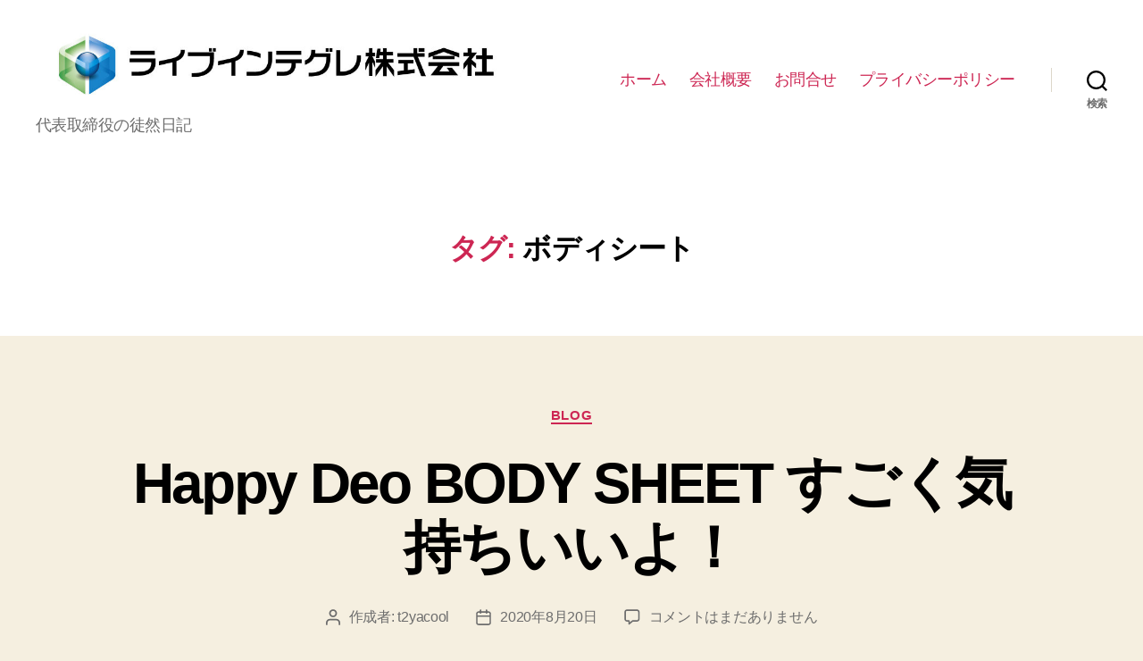

--- FILE ---
content_type: text/html; charset=utf-8
request_url: https://www.google.com/recaptcha/api2/aframe
body_size: 249
content:
<!DOCTYPE HTML><html><head><meta http-equiv="content-type" content="text/html; charset=UTF-8"></head><body><script nonce="ieM-MTtIxWZvnuZGQisx7Q">/** Anti-fraud and anti-abuse applications only. See google.com/recaptcha */ try{var clients={'sodar':'https://pagead2.googlesyndication.com/pagead/sodar?'};window.addEventListener("message",function(a){try{if(a.source===window.parent){var b=JSON.parse(a.data);var c=clients[b['id']];if(c){var d=document.createElement('img');d.src=c+b['params']+'&rc='+(localStorage.getItem("rc::a")?sessionStorage.getItem("rc::b"):"");window.document.body.appendChild(d);sessionStorage.setItem("rc::e",parseInt(sessionStorage.getItem("rc::e")||0)+1);localStorage.setItem("rc::h",'1768754296150');}}}catch(b){}});window.parent.postMessage("_grecaptcha_ready", "*");}catch(b){}</script></body></html>